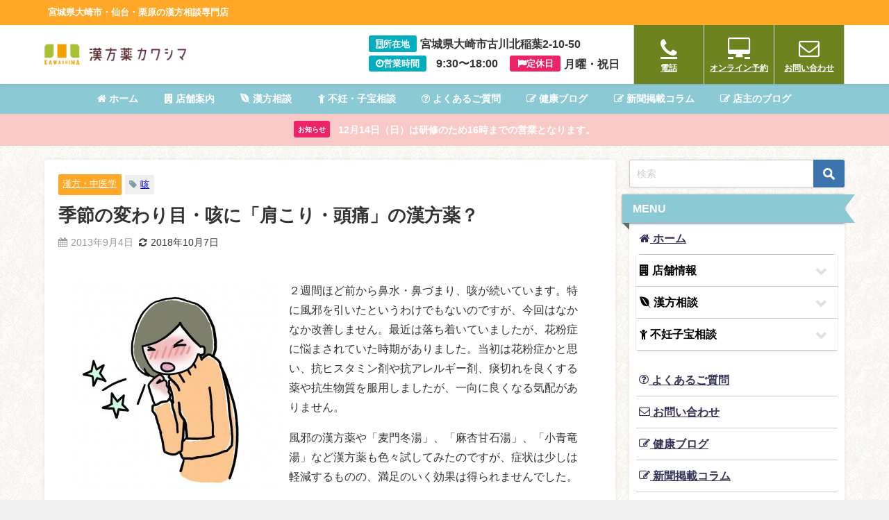

--- FILE ---
content_type: text/html; charset=UTF-8
request_url: https://kanpo-kawashima.com/blog/kanpou-contents/post-445/
body_size: 17028
content:
<!DOCTYPE html><html lang="ja"><head><meta charset="utf-8"><meta http-equiv="X-UA-Compatible" content="IE=edge"><meta name="viewport" content="width=device-width, initial-scale=1" /><link media="all" href="https://kanpo-kawashima.com/wp-content/cache/autoptimize/css/autoptimize_a17ecea197fd63ab61d49ef1a17e967f.css" rel="stylesheet" /><title>季節の変わり目・咳に「肩こり・頭痛」の漢方薬？ | 漢方薬カワシマ｜宮城県大崎市の漢方相談専門店</title><meta name="description" content="２週間ほど前から鼻水・鼻づまり、咳が続いています。特に風邪を引いたというわけでもないのですが、今回はなかなか改善しません。最近は落ち着いていましたが、花粉症に悩まされていた時期がありました。当初は花粉"><meta property="og:locale" content="ja_JP" /><meta property="og:title" content="季節の変わり目・咳に「肩こり・頭痛」の漢方薬？" /><meta property="og:description" content="２週間ほど前から鼻水・鼻づまり、咳が続いています。特に風邪を引いたというわけでもないのですが、今回はなかなか改善しません。最近は落ち着いていましたが、花粉症に悩まされていた時期がありました。当初は花粉" /><meta property="og:type" content="article" /><meta property="og:url" content="https://kanpo-kawashima.com/blog/kanpou-contents/post-445/" /><meta property="og:image" content="https://kanpo-kawashima.com/wp-content/uploads/2014/07/46-300x300.jpg" /><meta property="og:site_name" content="漢方薬カワシマ｜(有)カワシマ薬局" /><meta name="twitter:site" content="kanpo-kawashima" /><meta name="twitter:card" content="summary_large_image" /><meta name="twitter:title" content="季節の変わり目・咳に「肩こり・頭痛」の漢方薬？" /><meta name="twitter:url" content="https://kanpo-kawashima.com/blog/kanpou-contents/post-445/" /><meta name="twitter:description" content="２週間ほど前から鼻水・鼻づまり、咳が続いています。特に風邪を引いたというわけでもないのですが、今回はなかなか改善しません。最近は落ち着いていましたが、花粉症に悩まされていた時期がありました。当初は花粉" /><meta name="twitter:image" content="https://kanpo-kawashima.com/wp-content/uploads/2014/07/46-300x300.jpg" /><link rel="canonical" href="https://kanpo-kawashima.com/blog/kanpou-contents/post-445/"><link rel="shortcut icon" href=""> <!--[if IE]><link rel="shortcut icon" href=""> <![endif]--><link rel="apple-touch-icon" href="" /><link rel="manifest" href="/superpwa-manifest.json"><meta name="theme-color" content="#ffffff"><link rel='dns-prefetch' href='//cdnjs.cloudflare.com' /><link rel='dns-prefetch' href='//www.googletagmanager.com' /><link rel='dns-prefetch' href='//s.w.org' /><link rel="alternate" type="application/rss+xml" title="漢方薬カワシマ｜(有)カワシマ薬局 &raquo; フィード" href="https://kanpo-kawashima.com/feed/" /><link rel="alternate" type="application/rss+xml" title="漢方薬カワシマ｜(有)カワシマ薬局 &raquo; コメントフィード" href="https://kanpo-kawashima.com/comments/feed/" /><link rel="alternate" type="application/rss+xml" title="漢方薬カワシマ｜(有)カワシマ薬局 &raquo; 季節の変わり目・咳に「肩こり・頭痛」の漢方薬？ のコメントのフィード" href="https://kanpo-kawashima.com/blog/kanpou-contents/post-445/feed/" />  <script type="text/javascript" data-cfasync="false">var em_version         = '6.0.2';
	var em_track_user      = true;
	var em_no_track_reason = '';
	
	var disableStr = 'ga-disable-UA-42533651-2';

	/* Function to detect opted out users */
	function __gaTrackerIsOptedOut() {
		return document.cookie.indexOf(disableStr + '=true') > -1;
	}

	/* Disable tracking if the opt-out cookie exists. */
	if ( __gaTrackerIsOptedOut() ) {
		window[disableStr] = true;
	}

	/* Opt-out function */
	function __gaTrackerOptout() {
	  document.cookie = disableStr + '=true; expires=Thu, 31 Dec 2099 23:59:59 UTC; path=/';
	  window[disableStr] = true;
	}

	if ( 'undefined' === typeof gaOptout ) {
		function gaOptout() {
			__gaTrackerOptout();
		}
	}
	
	if ( em_track_user ) {
		(function(i,s,o,g,r,a,m){i['GoogleAnalyticsObject']=r;i[r]=i[r]||function(){
			(i[r].q=i[r].q||[]).push(arguments)},i[r].l=1*new Date();a=s.createElement(o),
			m=s.getElementsByTagName(o)[0];a.async=1;a.src=g;m.parentNode.insertBefore(a,m)
		})(window,document,'script','//www.google-analytics.com/analytics.js','__gaTracker');

window.ga = __gaTracker;		__gaTracker('create', 'UA-42533651-2', 'auto');
		__gaTracker('set', 'forceSSL', true);
		__gaTracker('send','pageview');
		__gaTracker( function() { window.ga = __gaTracker; } );
	} else {
		console.log( "" );
		(function() {
			/* https://developers.google.com/analytics/devguides/collection/analyticsjs/ */
			var noopfn = function() {
				return null;
			};
			var noopnullfn = function() {
				return null;
			};
			var Tracker = function() {
				return null;
			};
			var p = Tracker.prototype;
			p.get = noopfn;
			p.set = noopfn;
			p.send = noopfn;
			var __gaTracker = function() {
				var len = arguments.length;
				if ( len === 0 ) {
					return;
				}
				var f = arguments[len-1];
				if ( typeof f !== 'object' || f === null || typeof f.hitCallback !== 'function' ) {
					console.log( 'Not running function __gaTracker(' + arguments[0] + " ....) because you are not being tracked. " + em_no_track_reason );
					return;
				}
				try {
					f.hitCallback();
				} catch (ex) {

				}
			};
			__gaTracker.create = function() {
				return new Tracker();
			};
			__gaTracker.getByName = noopnullfn;
			__gaTracker.getAll = function() {
				return [];
			};
			__gaTracker.remove = noopfn;
			window['__gaTracker'] = __gaTracker;
			window.ga = __gaTracker;		})();
		}</script>   <script type='text/javascript'>var exactmetrics_frontend = {"js_events_tracking":"true","download_extensions":"zip,mp3,mpeg,pdf,docx,pptx,xlsx,rar","inbound_paths":"[{\"path\":\"\\\/go\\\/\",\"label\":\"affiliate\"},{\"path\":\"\\\/recommend\\\/\",\"label\":\"affiliate\"}]","home_url":"https:\/\/kanpo-kawashima.com","hash_tracking":"false"};</script> <script src='https://kanpo-kawashima.com/wp-includes/js/jquery/jquery.js?ver=1.12.4-wp&#038;theme=6.1.11'></script>  <script src='https://www.googletagmanager.com/gtag/js?id=UA-42533651-2' async></script> <script >window.dataLayer = window.dataLayer || [];function gtag(){dataLayer.push(arguments);}
gtag('set', 'linker', {"domains":["kanpo-kawashima.com"]} );
gtag("js", new Date());
gtag("set", "developer_id.dZTNiMT", true);
gtag("config", "UA-42533651-2", {"anonymize_ip":true});
gtag("config", "G-Y85415X0HR");</script> <link rel='https://api.w.org/' href='https://kanpo-kawashima.com/wp-json/' /><link rel="EditURI" type="application/rsd+xml" title="RSD" href="https://kanpo-kawashima.com/xmlrpc.php?rsd" /><link rel="wlwmanifest" type="application/wlwmanifest+xml" href="https://kanpo-kawashima.com/wp-includes/wlwmanifest.xml" /><meta name="generator" content="WordPress 5.4.18" /><link rel='shortlink' href='https://kanpo-kawashima.com/?p=445' /><link rel="alternate" type="application/json+oembed" href="https://kanpo-kawashima.com/wp-json/oembed/1.0/embed?url=https%3A%2F%2Fkanpo-kawashima.com%2Fblog%2Fkanpou-contents%2Fpost-445%2F" /><link rel="alternate" type="text/xml+oembed" href="https://kanpo-kawashima.com/wp-json/oembed/1.0/embed?url=https%3A%2F%2Fkanpo-kawashima.com%2Fblog%2Fkanpou-contents%2Fpost-445%2F&#038;format=xml" /><meta name="generator" content="Site Kit by Google 1.93.0" /><script type="application/ld+json" class="json-ld">[
    {
        "@context": "https://schema.org",
        "@type": "BlogPosting",
        "mainEntityOfPage": {
            "@type": "WebPage",
            "@id": "https://kanpo-kawashima.com/blog/kanpou-contents/post-445/"
        },
        "headline": "季節の変わり目・咳に「肩こり・頭痛」の漢方薬？",
        "image": [
            "https://kanpo-kawashima.com/wp-content/uploads/2018/04/cropped-siteicon.jpg",
            "https://kanpo-kawashima.com/wp-content/uploads/2018/04/cropped-siteicon-300x300.jpg",
            "https://kanpo-kawashima.com/wp-content/uploads/2018/04/cropped-siteicon-150x150.jpg"
        ],
        "description": "２週間ほど前から鼻水・鼻づまり、咳が続いています。特に風邪を引いたというわけでもないのですが、今回はなかなか改善しません。最近は落ち着いていましたが、花粉症に悩まされていた時期がありました。当初は花粉",
        "datePublished": "2013-09-04T12:05:26+09:00",
        "dateModified": "2018-10-07T14:18:07+09:00",
        "articleSection": [
            "漢方・中医学"
        ],
        "author": {
            "@type": "Person",
            "name": "川島 康正",
            "url": "https://kanpo-kawashima.com/author/koshokawashima/"
        },
        "publisher": {
            "@context": "http://schema.org",
            "@type": "Organization",
            "name": "漢方薬カワシマ｜(有)カワシマ薬局",
            "description": "宮城県大崎市・仙台・栗原の漢方相談専門店",
            "logo": {
                "@type": "ImageObject",
                "url": "https://kanpo-kawashima.com/wp-content/uploads/2018/10/logo_kawashima.png"
            }
        }
    }
]</script> <style>body{background-image:url('https://kanpo-kawashima.com/wp-content/uploads/2018/10/back.jpg');}</style><link rel="icon" href="https://kanpo-kawashima.com/wp-content/uploads/2018/04/cropped-cropped-siteicon-1-32x32.jpg" sizes="32x32" /><link rel="icon" href="https://kanpo-kawashima.com/wp-content/uploads/2018/04/cropped-cropped-siteicon-1-192x192.jpg" sizes="192x192" /><link rel="apple-touch-icon" href="https://kanpo-kawashima.com/wp-content/uploads/2018/04/cropped-cropped-siteicon-1-180x180.jpg" /><meta name="msapplication-TileImage" content="https://kanpo-kawashima.com/wp-content/uploads/2018/04/cropped-cropped-siteicon-1-270x270.jpg" /> <script src="https://apis.google.com/js/platform.js" async defer></script> <script async src="//pagead2.googlesyndication.com/pagead/js/adsbygoogle.js"></script> <script src="https://b.st-hatena.com/js/bookmark_button.js" charset="utf-8" async="async"></script> <script>window.___gcfg = {lang: 'ja'};
(function() {
var po = document.createElement('script'); po.type = 'text/javascript'; po.async = true;
po.src = 'https://apis.google.com/js/plusone.js';
var s = document.getElementsByTagName('script')[0]; s.parentNode.insertBefore(po, s);
})();</script> </head><body itemscope="itemscope" itemtype="http://schema.org/WebPage" style="background-image:url('https://kanpo-kawashima.com/wp-content/uploads/2018/10/back.jpg')"><div id="fb-root"></div> <script>(function(d, s, id) {
  var js, fjs = d.getElementsByTagName(s)[0];
  if (d.getElementById(id)) return;
  js = d.createElement(s); js.id = id;
  js.src = "https://connect.facebook.net/ja_JP/sdk.js#xfbml=1&version=v2.12&appId=";
  fjs.parentNode.insertBefore(js, fjs);
}(document, 'script', 'facebook-jssdk'));</script> <div id="container"><div id="header" class="clearfix"><div class="header-mobile"　 style="
 background: #fff;
"><p style="text-align: center;font-size: .8em;color: white;background:#ffa727;;font-weight: 700;"><i class="fa fa-clock-o before" aria-hidden="true"></i> 営業時間：9:30〜18:00  /  <i class="fa fa-flag before" aria-hidden="true"></i> 定休日：月曜・祝日</p></div><header class="header-wrap" role="banner" itemscope="itemscope" itemtype="http://schema.org/WPHeader"><div class="header_small_menu clearfix"><div class="header_small_content"><div id="description">宮城県大崎市・仙台・栗原の漢方相談専門店</div><nav class="header_small_menu_right" role="navigation" itemscope="itemscope" itemtype="http://scheme.org/SiteNavigationElement"></nav></div></div><div class="header-logo clearfix"><div class="drawer-nav-btn-wrap"><span class="drawer-nav-btn"><span></span></span></div><div id="logo"> <a href="https://kanpo-kawashima.com/"> <img src="https://kanpo-kawashima.com/wp-content/uploads/2018/10/logo_kawashima.png" alt="漢方薬カワシマ｜(有)カワシマ薬局"> </a></div><div class="header1" style="
 margin-bottom: auto;
 margin-top: auto;
 margin-right:20px;
"><span class="badge blue" style="background-color:#00aebd;"　><i class="fa fa-building-o before" aria-hidden="true"><span>fa-building-o</span></i>所在地</span><strong>宮城県大崎市古川北稲葉2-10-50</strong><br><span class="badge  green" style="margin-top: auto;margin-bottom: auto;margin-right: initial; background-color:#00aebd"><i class="fa fa-clock-o before" aria-hidden="true";"><span>fa-clock-o</span></i>営業時間</span><span style="margin-top: auto;margin-bottom: auto;margin-left: 10px;"><strong> 9:30〜18:00</strong>   </span><span class="badge  red" style="
 background-color: #ec2365;
"><i class="fa fa-flag before" aria-hidden="true"><span>fa-flag</span></i>定休日</span><strong>月曜・祝日</strong></div><div class="nav_in_btn"><ul><li class="nav_in_btn_list_1"><a href="tel:0229231262" target="_blank" ><i class="fa fa-phone"></i><span>電話</span></a></li><li class="nav_in_btn_list_2"><a href="https://kanpo-kawashima.com/reserve/" target="_blank" ><i class="fa fa-desktop"></i><span>オンライン予約</span></a></li><li class="nav_in_btn_list_3"><a href="https://kanpo-kawashima.com/contact/"  ><i class="fa fa-envelope-o"></i><span>お問い合わせ</span></a></li></ul></div></div></header><nav id="scrollnav" class="inline-nospace" role="navigation" itemscope="itemscope" itemtype="http://scheme.org/SiteNavigationElement"><div class="menu-%e3%83%a1%e3%83%8b%e3%83%a5%e3%83%bc%e3%83%98%e3%83%83%e3%83%80%e3%83%bc-container"><ul id="scroll-menu"><li id="menu-item-103" class="menu-item menu-item-type-custom menu-item-object-custom menu-item-home menu-item-103"><a href="https://kanpo-kawashima.com"><i class="fa fa-home"></i> ホーム</a></li><li id="menu-item-125" class="menu-item menu-item-type-post_type menu-item-object-page menu-item-has-children menu-item-125"><a href="https://kanpo-kawashima.com/pharmacy/"><i class="fa fa-building"></i> 店舗案内</a><ul class="sub-menu"><li id="menu-item-127" class="menu-item menu-item-type-post_type menu-item-object-page menu-item-127"><a href="https://kanpo-kawashima.com/pharmacy/counseling/">相談方法</a></li><li id="menu-item-951" class="menu-item menu-item-type-post_type menu-item-object-page menu-item-has-children menu-item-951"><a href="https://kanpo-kawashima.com/product/">取扱商品</a><ul class="sub-menu"><li id="menu-item-952" class="menu-item menu-item-type-post_type menu-item-object-page menu-item-952"><a href="https://kanpo-kawashima.com/product/iskra/">イスクラ産業</a></li><li id="menu-item-2253" class="menu-item menu-item-type-post_type menu-item-object-page menu-item-2253"><a href="https://kanpo-kawashima.com/product/jps/">JPS製薬</a></li></ul></li></ul></li><li id="menu-item-122" class="menu-item menu-item-type-post_type menu-item-object-page menu-item-has-children menu-item-122"><a href="https://kanpo-kawashima.com/kanpo/"><i class="fa fa-envira"></i> 漢方相談</a><ul class="sub-menu"><li id="menu-item-2029" class="menu-item menu-item-type-post_type menu-item-object-page menu-item-2029"><a href="https://kanpo-kawashima.com/kanpo/skincare/">皮膚トラブル</a></li><li id="menu-item-124" class="menu-item menu-item-type-post_type menu-item-object-page menu-item-124"><a href="https://kanpo-kawashima.com/kanpo/diet/">ダイエット</a></li><li id="menu-item-763" class="menu-item menu-item-type-post_type menu-item-object-page menu-item-763"><a href="https://kanpo-kawashima.com/kanpo/kounennki/">更年期障害</a></li></ul></li><li id="menu-item-106" class="menu-item menu-item-type-post_type menu-item-object-page menu-item-has-children menu-item-106"><a href="https://kanpo-kawashima.com/kodakara-soudan/"><i class="fa fa-child"></i> 不妊・子宝相談</a><ul class="sub-menu"><li id="menu-item-107" class="menu-item menu-item-type-post_type menu-item-object-page menu-item-has-children menu-item-107"><a href="https://kanpo-kawashima.com/kodakara-soudan/huninn/">不妊の原因</a><ul class="sub-menu"><li id="menu-item-108" class="menu-item menu-item-type-post_type menu-item-object-page menu-item-108"><a href="https://kanpo-kawashima.com/kodakara-soudan/huninn/case-1/">卵管障害</a></li><li id="menu-item-109" class="menu-item menu-item-type-post_type menu-item-object-page menu-item-109"><a href="https://kanpo-kawashima.com/kodakara-soudan/huninn/case-2/">排卵障害</a></li><li id="menu-item-110" class="menu-item menu-item-type-post_type menu-item-object-page menu-item-110"><a href="https://kanpo-kawashima.com/kodakara-soudan/huninn/case-3/">着床障害</a></li><li id="menu-item-111" class="menu-item menu-item-type-post_type menu-item-object-page menu-item-111"><a href="https://kanpo-kawashima.com/kodakara-soudan/huninn/case-4/">黄体機能不全</a></li><li id="menu-item-112" class="menu-item menu-item-type-post_type menu-item-object-page menu-item-112"><a href="https://kanpo-kawashima.com/kodakara-soudan/huninn/case-5/">子宮内膜症</a></li><li id="menu-item-113" class="menu-item menu-item-type-post_type menu-item-object-page menu-item-113"><a href="https://kanpo-kawashima.com/kodakara-soudan/huninn/case-6/">高プロラクチン血症</a></li><li id="menu-item-114" class="menu-item menu-item-type-post_type menu-item-object-page menu-item-114"><a href="https://kanpo-kawashima.com/kodakara-soudan/huninn/case-7/">機能性不妊</a></li><li id="menu-item-115" class="menu-item menu-item-type-post_type menu-item-object-page menu-item-115"><a href="https://kanpo-kawashima.com/kodakara-soudan/huninn/case-8/">性感染症</a></li><li id="menu-item-116" class="menu-item menu-item-type-post_type menu-item-object-page menu-item-116"><a href="https://kanpo-kawashima.com/kodakara-soudan/huninn/case-9/">抗精子抗体</a></li><li id="menu-item-117" class="menu-item menu-item-type-post_type menu-item-object-page menu-item-117"><a href="https://kanpo-kawashima.com/kodakara-soudan/huninn/case-10/">乏精子症</a></li><li id="menu-item-118" class="menu-item menu-item-type-post_type menu-item-object-page menu-item-118"><a href="https://kanpo-kawashima.com/kodakara-soudan/huninn/case-11/">精子無力症</a></li></ul></li><li id="menu-item-119" class="menu-item menu-item-type-post_type menu-item-object-page menu-item-119"><a href="https://kanpo-kawashima.com/kodakara-soudan/info-1/">妊娠しやすい体づくり</a></li><li id="menu-item-120" class="menu-item menu-item-type-post_type menu-item-object-page menu-item-120"><a href="https://kanpo-kawashima.com/kodakara-soudan/info-2/">卵子の老化対策</a></li><li id="menu-item-121" class="menu-item menu-item-type-post_type menu-item-object-page menu-item-121"><a href="https://kanpo-kawashima.com/kodakara-soudan/info-3/">健康を害するさまざまな毒素</a></li><li id="menu-item-525" class="menu-item menu-item-type-post_type menu-item-object-page menu-item-525"><a href="https://kanpo-kawashima.com/kodakara-soudan/drug/">婦人科でよく処方される薬</a></li><li id="menu-item-604" class="menu-item menu-item-type-post_type menu-item-object-page menu-item-604"><a href="https://kanpo-kawashima.com/kodakara-soudan/kisotaion/">不妊と基礎体温表</a></li></ul></li><li id="menu-item-1653" class="menu-item menu-item-type-post_type menu-item-object-page menu-item-1653"><a href="https://kanpo-kawashima.com/question/"><i class="fa fa-question-circle-o"></i> よくあるご質問</a></li><li id="menu-item-136" class="menu-item menu-item-type-taxonomy menu-item-object-category current-post-ancestor menu-item-136"><a href="https://kanpo-kawashima.com/category/blog/"><i class="fa fa-pencil-square-o"></i> 健康ブログ</a></li><li id="menu-item-137" class="menu-item menu-item-type-taxonomy menu-item-object-category menu-item-137"><a href="https://kanpo-kawashima.com/category/blog/column/"><i class="fa fa-pencil-square-o"></i> 新聞掲載コラム</a></li><li id="menu-item-1969" class="menu-item menu-item-type-taxonomy menu-item-object-category menu-item-1969"><a href="https://kanpo-kawashima.com/category/blog2/"><i class="fa fa-pencil-square-o"></i> 店主のブログ</a></li></ul></div></nav><div id="nav_fixed"><div class="header-logo clearfix"><div class="drawer-nav-btn-wrap"><span class="drawer-nav-btn"><span></span></span></div><div class="logo clearfix"> <a href="https://kanpo-kawashima.com/"> <img src="https://kanpo-kawashima.com/wp-content/uploads/2018/10/logo_kawashima.png" alt="漢方薬カワシマ｜(有)カワシマ薬局" width="250" height="60"> </a></div><nav id="nav" role="navigation" itemscope="itemscope" itemtype="http://scheme.org/SiteNavigationElement"><div class="menu-%e3%83%a1%e3%83%8b%e3%83%a5%e3%83%bc%e3%83%98%e3%83%83%e3%83%80%e3%83%bc-container"><ul id="fixnavul" class="menu"><li class="menu-item menu-item-type-custom menu-item-object-custom menu-item-home menu-item-103"><a href="https://kanpo-kawashima.com"><i class="fa fa-home"></i> ホーム</a></li><li class="menu-item menu-item-type-post_type menu-item-object-page menu-item-has-children menu-item-125"><a href="https://kanpo-kawashima.com/pharmacy/"><i class="fa fa-building"></i> 店舗案内</a><ul class="sub-menu"><li class="menu-item menu-item-type-post_type menu-item-object-page menu-item-127"><a href="https://kanpo-kawashima.com/pharmacy/counseling/">相談方法</a></li><li class="menu-item menu-item-type-post_type menu-item-object-page menu-item-has-children menu-item-951"><a href="https://kanpo-kawashima.com/product/">取扱商品</a><ul class="sub-menu"><li class="menu-item menu-item-type-post_type menu-item-object-page menu-item-952"><a href="https://kanpo-kawashima.com/product/iskra/">イスクラ産業</a></li><li class="menu-item menu-item-type-post_type menu-item-object-page menu-item-2253"><a href="https://kanpo-kawashima.com/product/jps/">JPS製薬</a></li></ul></li></ul></li><li class="menu-item menu-item-type-post_type menu-item-object-page menu-item-has-children menu-item-122"><a href="https://kanpo-kawashima.com/kanpo/"><i class="fa fa-envira"></i> 漢方相談</a><ul class="sub-menu"><li class="menu-item menu-item-type-post_type menu-item-object-page menu-item-2029"><a href="https://kanpo-kawashima.com/kanpo/skincare/">皮膚トラブル</a></li><li class="menu-item menu-item-type-post_type menu-item-object-page menu-item-124"><a href="https://kanpo-kawashima.com/kanpo/diet/">ダイエット</a></li><li class="menu-item menu-item-type-post_type menu-item-object-page menu-item-763"><a href="https://kanpo-kawashima.com/kanpo/kounennki/">更年期障害</a></li></ul></li><li class="menu-item menu-item-type-post_type menu-item-object-page menu-item-has-children menu-item-106"><a href="https://kanpo-kawashima.com/kodakara-soudan/"><i class="fa fa-child"></i> 不妊・子宝相談</a><ul class="sub-menu"><li class="menu-item menu-item-type-post_type menu-item-object-page menu-item-has-children menu-item-107"><a href="https://kanpo-kawashima.com/kodakara-soudan/huninn/">不妊の原因</a><ul class="sub-menu"><li class="menu-item menu-item-type-post_type menu-item-object-page menu-item-108"><a href="https://kanpo-kawashima.com/kodakara-soudan/huninn/case-1/">卵管障害</a></li><li class="menu-item menu-item-type-post_type menu-item-object-page menu-item-109"><a href="https://kanpo-kawashima.com/kodakara-soudan/huninn/case-2/">排卵障害</a></li><li class="menu-item menu-item-type-post_type menu-item-object-page menu-item-110"><a href="https://kanpo-kawashima.com/kodakara-soudan/huninn/case-3/">着床障害</a></li><li class="menu-item menu-item-type-post_type menu-item-object-page menu-item-111"><a href="https://kanpo-kawashima.com/kodakara-soudan/huninn/case-4/">黄体機能不全</a></li><li class="menu-item menu-item-type-post_type menu-item-object-page menu-item-112"><a href="https://kanpo-kawashima.com/kodakara-soudan/huninn/case-5/">子宮内膜症</a></li><li class="menu-item menu-item-type-post_type menu-item-object-page menu-item-113"><a href="https://kanpo-kawashima.com/kodakara-soudan/huninn/case-6/">高プロラクチン血症</a></li><li class="menu-item menu-item-type-post_type menu-item-object-page menu-item-114"><a href="https://kanpo-kawashima.com/kodakara-soudan/huninn/case-7/">機能性不妊</a></li><li class="menu-item menu-item-type-post_type menu-item-object-page menu-item-115"><a href="https://kanpo-kawashima.com/kodakara-soudan/huninn/case-8/">性感染症</a></li><li class="menu-item menu-item-type-post_type menu-item-object-page menu-item-116"><a href="https://kanpo-kawashima.com/kodakara-soudan/huninn/case-9/">抗精子抗体</a></li><li class="menu-item menu-item-type-post_type menu-item-object-page menu-item-117"><a href="https://kanpo-kawashima.com/kodakara-soudan/huninn/case-10/">乏精子症</a></li><li class="menu-item menu-item-type-post_type menu-item-object-page menu-item-118"><a href="https://kanpo-kawashima.com/kodakara-soudan/huninn/case-11/">精子無力症</a></li></ul></li><li class="menu-item menu-item-type-post_type menu-item-object-page menu-item-119"><a href="https://kanpo-kawashima.com/kodakara-soudan/info-1/">妊娠しやすい体づくり</a></li><li class="menu-item menu-item-type-post_type menu-item-object-page menu-item-120"><a href="https://kanpo-kawashima.com/kodakara-soudan/info-2/">卵子の老化対策</a></li><li class="menu-item menu-item-type-post_type menu-item-object-page menu-item-121"><a href="https://kanpo-kawashima.com/kodakara-soudan/info-3/">健康を害するさまざまな毒素</a></li><li class="menu-item menu-item-type-post_type menu-item-object-page menu-item-525"><a href="https://kanpo-kawashima.com/kodakara-soudan/drug/">婦人科でよく処方される薬</a></li><li class="menu-item menu-item-type-post_type menu-item-object-page menu-item-604"><a href="https://kanpo-kawashima.com/kodakara-soudan/kisotaion/">不妊と基礎体温表</a></li></ul></li><li class="menu-item menu-item-type-post_type menu-item-object-page menu-item-1653"><a href="https://kanpo-kawashima.com/question/"><i class="fa fa-question-circle-o"></i> よくあるご質問</a></li><li class="menu-item menu-item-type-taxonomy menu-item-object-category current-post-ancestor menu-item-136"><a href="https://kanpo-kawashima.com/category/blog/"><i class="fa fa-pencil-square-o"></i> 健康ブログ</a></li><li class="menu-item menu-item-type-taxonomy menu-item-object-category menu-item-137"><a href="https://kanpo-kawashima.com/category/blog/column/"><i class="fa fa-pencil-square-o"></i> 新聞掲載コラム</a></li><li class="menu-item menu-item-type-taxonomy menu-item-object-category menu-item-1969"><a href="https://kanpo-kawashima.com/category/blog2/"><i class="fa fa-pencil-square-o"></i> 店主のブログ</a></li></ul></div></nav></div></div><nav id="onlynav" class="onlynav" role="navigation" itemscope="itemscope" itemtype="http://scheme.org/SiteNavigationElement"><div class="menu-%e3%83%a1%e3%83%8b%e3%83%a5%e3%83%bc%e3%83%98%e3%83%83%e3%83%80%e3%83%bc-container"><ul id="onlynavul" class="menu"><li class="menu-item menu-item-type-custom menu-item-object-custom menu-item-home menu-item-103"><a href="https://kanpo-kawashima.com"><i class="fa fa-home"></i> ホーム</a></li><li class="menu-item menu-item-type-post_type menu-item-object-page menu-item-has-children menu-item-125"><a href="https://kanpo-kawashima.com/pharmacy/"><i class="fa fa-building"></i> 店舗案内</a><ul class="sub-menu"><li class="menu-item menu-item-type-post_type menu-item-object-page menu-item-127"><a href="https://kanpo-kawashima.com/pharmacy/counseling/">相談方法</a></li><li class="menu-item menu-item-type-post_type menu-item-object-page menu-item-has-children menu-item-951"><a href="https://kanpo-kawashima.com/product/">取扱商品</a><ul class="sub-menu"><li class="menu-item menu-item-type-post_type menu-item-object-page menu-item-952"><a href="https://kanpo-kawashima.com/product/iskra/">イスクラ産業</a></li><li class="menu-item menu-item-type-post_type menu-item-object-page menu-item-2253"><a href="https://kanpo-kawashima.com/product/jps/">JPS製薬</a></li></ul></li></ul></li><li class="menu-item menu-item-type-post_type menu-item-object-page menu-item-has-children menu-item-122"><a href="https://kanpo-kawashima.com/kanpo/"><i class="fa fa-envira"></i> 漢方相談</a><ul class="sub-menu"><li class="menu-item menu-item-type-post_type menu-item-object-page menu-item-2029"><a href="https://kanpo-kawashima.com/kanpo/skincare/">皮膚トラブル</a></li><li class="menu-item menu-item-type-post_type menu-item-object-page menu-item-124"><a href="https://kanpo-kawashima.com/kanpo/diet/">ダイエット</a></li><li class="menu-item menu-item-type-post_type menu-item-object-page menu-item-763"><a href="https://kanpo-kawashima.com/kanpo/kounennki/">更年期障害</a></li></ul></li><li class="menu-item menu-item-type-post_type menu-item-object-page menu-item-has-children menu-item-106"><a href="https://kanpo-kawashima.com/kodakara-soudan/"><i class="fa fa-child"></i> 不妊・子宝相談</a><ul class="sub-menu"><li class="menu-item menu-item-type-post_type menu-item-object-page menu-item-has-children menu-item-107"><a href="https://kanpo-kawashima.com/kodakara-soudan/huninn/">不妊の原因</a><ul class="sub-menu"><li class="menu-item menu-item-type-post_type menu-item-object-page menu-item-108"><a href="https://kanpo-kawashima.com/kodakara-soudan/huninn/case-1/">卵管障害</a></li><li class="menu-item menu-item-type-post_type menu-item-object-page menu-item-109"><a href="https://kanpo-kawashima.com/kodakara-soudan/huninn/case-2/">排卵障害</a></li><li class="menu-item menu-item-type-post_type menu-item-object-page menu-item-110"><a href="https://kanpo-kawashima.com/kodakara-soudan/huninn/case-3/">着床障害</a></li><li class="menu-item menu-item-type-post_type menu-item-object-page menu-item-111"><a href="https://kanpo-kawashima.com/kodakara-soudan/huninn/case-4/">黄体機能不全</a></li><li class="menu-item menu-item-type-post_type menu-item-object-page menu-item-112"><a href="https://kanpo-kawashima.com/kodakara-soudan/huninn/case-5/">子宮内膜症</a></li><li class="menu-item menu-item-type-post_type menu-item-object-page menu-item-113"><a href="https://kanpo-kawashima.com/kodakara-soudan/huninn/case-6/">高プロラクチン血症</a></li><li class="menu-item menu-item-type-post_type menu-item-object-page menu-item-114"><a href="https://kanpo-kawashima.com/kodakara-soudan/huninn/case-7/">機能性不妊</a></li><li class="menu-item menu-item-type-post_type menu-item-object-page menu-item-115"><a href="https://kanpo-kawashima.com/kodakara-soudan/huninn/case-8/">性感染症</a></li><li class="menu-item menu-item-type-post_type menu-item-object-page menu-item-116"><a href="https://kanpo-kawashima.com/kodakara-soudan/huninn/case-9/">抗精子抗体</a></li><li class="menu-item menu-item-type-post_type menu-item-object-page menu-item-117"><a href="https://kanpo-kawashima.com/kodakara-soudan/huninn/case-10/">乏精子症</a></li><li class="menu-item menu-item-type-post_type menu-item-object-page menu-item-118"><a href="https://kanpo-kawashima.com/kodakara-soudan/huninn/case-11/">精子無力症</a></li></ul></li><li class="menu-item menu-item-type-post_type menu-item-object-page menu-item-119"><a href="https://kanpo-kawashima.com/kodakara-soudan/info-1/">妊娠しやすい体づくり</a></li><li class="menu-item menu-item-type-post_type menu-item-object-page menu-item-120"><a href="https://kanpo-kawashima.com/kodakara-soudan/info-2/">卵子の老化対策</a></li><li class="menu-item menu-item-type-post_type menu-item-object-page menu-item-121"><a href="https://kanpo-kawashima.com/kodakara-soudan/info-3/">健康を害するさまざまな毒素</a></li><li class="menu-item menu-item-type-post_type menu-item-object-page menu-item-525"><a href="https://kanpo-kawashima.com/kodakara-soudan/drug/">婦人科でよく処方される薬</a></li><li class="menu-item menu-item-type-post_type menu-item-object-page menu-item-604"><a href="https://kanpo-kawashima.com/kodakara-soudan/kisotaion/">不妊と基礎体温表</a></li></ul></li><li class="menu-item menu-item-type-post_type menu-item-object-page menu-item-1653"><a href="https://kanpo-kawashima.com/question/"><i class="fa fa-question-circle-o"></i> よくあるご質問</a></li><li class="menu-item menu-item-type-taxonomy menu-item-object-category current-post-ancestor menu-item-136"><a href="https://kanpo-kawashima.com/category/blog/"><i class="fa fa-pencil-square-o"></i> 健康ブログ</a></li><li class="menu-item menu-item-type-taxonomy menu-item-object-category menu-item-137"><a href="https://kanpo-kawashima.com/category/blog/column/"><i class="fa fa-pencil-square-o"></i> 新聞掲載コラム</a></li><li class="menu-item menu-item-type-taxonomy menu-item-object-category menu-item-1969"><a href="https://kanpo-kawashima.com/category/blog2/"><i class="fa fa-pencil-square-o"></i> 店主のブログ</a></li></ul></div></nav></div><div class="d_sp"></div><div class="header_message clearfix" style="background:#f9c9c8;"><div class="header_message_wrap"><div class="header_message_text" style="color: #ffffff"> <span class="header_message_badge" style="background: #ec2365;color:#ffffff;">お知らせ</span> 12月14日（日）は研修のため16時までの営業となります。</div></div></div><div id="main-wrap"><main id="single-main"  style="margin-right:-330px;padding-right:330px;" role="main"><div id="content_area" class="fadeIn animated"><article id="post-445" class="post-445 post type-post status-publish format-standard hentry category-kanpou-contents tag-55" ><header><div class="post-meta clearfix"><div class="cat-tag"><div class="single-post-category" style="background:#ffa727"><a href="https://kanpo-kawashima.com/category/blog/kanpou-contents/" rel="category tag">漢方・中医学</a></div><div class="tag"><a href="https://kanpo-kawashima.com/tag/%e5%92%b3/" rel="tag">咳</a></div></div><h1 class="single-post-title entry-title">季節の変わり目・咳に「肩こり・頭痛」の漢方薬？</h1><div class="post-meta-bottom"> <time class="single-post-date published updated" datetime="2013-09-04"><i class="fa fa-calendar" aria-hidden="true"></i>2013年9月4日</time> <time class="single-post-date modified" datetime="2018-10-07"><i class="fa fa-refresh" aria-hidden="true"></i>2018年10月7日</time></div></div></header><section class="single-post-main"><div class="content"><p><img src="https://kanpo-kawashima.com/wp-content/uploads/2014/07/46-300x300.jpg" alt="46" width="300" height="300" class="alignleft size-medium wp-image-446" srcset="https://kanpo-kawashima.com/wp-content/uploads/2014/07/46-300x300.jpg 300w, https://kanpo-kawashima.com/wp-content/uploads/2014/07/46-768x768.jpg 768w, https://kanpo-kawashima.com/wp-content/uploads/2014/07/46-125x125.jpg 125w, https://kanpo-kawashima.com/wp-content/uploads/2014/07/46-160x160.jpg 160w, https://kanpo-kawashima.com/wp-content/uploads/2014/07/46-150x150.jpg 150w, https://kanpo-kawashima.com/wp-content/uploads/2014/07/46.jpg 965w" sizes="(max-width: 300px) 100vw, 300px" />２週間ほど前から鼻水・鼻づまり、咳が続いています。特に風邪を引いたというわけでもないのですが、今回はなかなか改善しません。最近は落ち着いていましたが、花粉症に悩まされていた時期がありました。当初は花粉症かと思い、抗ヒスタミン剤や抗アレルギー剤、痰切れを良くする薬や抗生物質を服用しましたが、一向に良くなる気配がありません。</p><p>風邪の漢方薬や「麦門冬湯」、「麻杏甘石湯」、「小青竜湯」など漢方薬も色々試してみたのですが、症状は少しは軽減するものの、満足のいく効果は得られませんでした。</p><p>ボクの症状は</p><ul><li>空咳</li><li>たまに痰が絡む</li><li>くしゃみ・鼻水・鼻づまり（透明だったり黄色っぽい）</li></ul><p>漢方・中医学的には身体に熱がこもっていると、余計な水分を飛ばしてしまうため、痰は粘稠になり、色もだんだん黄色・緑・茶色とだんだん濃くなってきます。比較的痰も粘稠、色も黄色っぽいことがあったので、どちらかというと清熱（身体の熱を冷ます）の薬を多く飲んでいましたが、あまり効きません。</p><p>色々悩んでいる時にふと気付きました。お酒、特に大好きな焼酎を飲むと咳がピタっと止まるんです（笑）</p><h2> そこで思ったのが「血管運動性鼻炎」。</h2><p>寒暖の差で自律神経がおかしくなってしまい、アレルギー様の症状が出てくるものです。年中、関係なく気温の関係で花粉症のような症状が出ると思っていただければ分かりやすいかと。</p><p>ただ、この場合は免疫は関与しないため、炎症はないとされています。（あまりに咳がひどいときなどは、粘膜が荒れてしまい炎症が起こることがあるので要注意ですが）</p><p>鼻炎と言いますが、同じ粘膜ですので、喉や気管支、消化器系にも同じような花粉症のようなアレルギー様の症状が出て来ることがあります。</p><p>「酒は百薬の長」と言いますが…実際に症状は劇的に改善されました。おそらく、改善されたのは「アルコールの血管拡張作用」。</p><ul><li>不規則な生活</li><li>日頃の運動不足</li><li>現代社会の快適なエアコン環境</li><li>それとちょっとした異常気象</li></ul><p>これらが組み合わさってこの症状を引き起こしたのでしょう。</p><p>根治としては、寒暖の差にも負けない自律神経の切り替えの訓練。ただ、これには時間がかかります。とはいえ症状だけは早くおさめたい…</p><p><strong>そこで血流改善の漢方薬「冠元顆粒」２包と、引経薬として「五涼華」１包を合わせて試してみました。すると劇的に改善。まさに速攻の漢方です。</strong></p><p><strong>「五涼華」</strong>は「五味消毒飲」をもとに開発された健康食品。「五味消毒飲」は抗菌・抗ウイルス作用の生薬を中心に配合され、皮膚病の赤い湿疹や痒みを始め、あらゆる感染症に用いられる処方です。配合される生薬の特徴に、他の生薬の効果を皮膚の表面や身体の上部で働かせる作用（引経作用）があるため、今回は喉や鼻の血流を特に改善させたかったので合わせてみました。</p><p>ボクの場合は漢方に頼ってますが、日常生活の改善でこの症状はかなり軽減されます。血流というとやはり、足を使った有酸素運動。いつもより少し早く起きて30分運動するだけでも、血流はかなり改善されます。</p><p>仕事中、お酒を飲むワケにはいかないので、この組み合わせ本当に助かってます。</p><p>「生活改善しなさい！」ってツッコミ入れられそうですが…</p></div><div class="bottom_ad clearfix"></div><div class="share-button sns small" > <a class='facebook' href='http://www.facebook.com/share.php?u=https%3A%2F%2Fkanpo-kawashima.com%2Fblog%2Fkanpou-contents%2Fpost-445%2F&title=%E5%AD%A3%E7%AF%80%E3%81%AE%E5%A4%89%E3%82%8F%E3%82%8A%E7%9B%AE%E3%83%BB%E5%92%B3%E3%81%AB%E3%80%8C%E8%82%A9%E3%81%93%E3%82%8A%E3%83%BB%E9%A0%AD%E7%97%9B%E3%80%8D%E3%81%AE%E6%BC%A2%E6%96%B9%E8%96%AC%EF%BC%9F+-+%E6%BC%A2%E6%96%B9%E8%96%AC%E3%82%AB%E3%83%AF%E3%82%B7%E3%83%9E%EF%BD%9C%28%E6%9C%89%29%E3%82%AB%E3%83%AF%E3%82%B7%E3%83%9E%E8%96%AC%E5%B1%80' target='_blank' rel='noopener noreferrer'><i class="fa fa-facebook"></i><span class='sns_name'>Facebook</span></a><a class='twitter' href='https://twitter.com/intent/post?url=https%3A%2F%2Fkanpo-kawashima.com%2Fblog%2Fkanpou-contents%2Fpost-445%2F&text=%E5%AD%A3%E7%AF%80%E3%81%AE%E5%A4%89%E3%82%8F%E3%82%8A%E7%9B%AE%E3%83%BB%E5%92%B3%E3%81%AB%E3%80%8C%E8%82%A9%E3%81%93%E3%82%8A%E3%83%BB%E9%A0%AD%E7%97%9B%E3%80%8D%E3%81%AE%E6%BC%A2%E6%96%B9%E8%96%AC%EF%BC%9F+-+%E6%BC%A2%E6%96%B9%E8%96%AC%E3%82%AB%E3%83%AF%E3%82%B7%E3%83%9E%EF%BD%9C%28%E6%9C%89%29%E3%82%AB%E3%83%AF%E3%82%B7%E3%83%9E%E8%96%AC%E5%B1%80&tw_p=tweetbutton' target='_blank' rel='noopener noreferrer'><svg width="1200" height="1227" viewBox="0 0 1200 1227" fill="currentColor" xmlns="http://www.w3.org/2000/svg"> <path d="M714.163 519.284L1160.89 0H1055.03L667.137 450.887L357.328 0H0L468.492 681.821L0 1226.37H105.866L515.491 750.218L842.672 1226.37H1200L714.137 519.284H714.163ZM569.165 687.828L521.697 619.934L144.011 79.6944H306.615L611.412 515.685L658.88 583.579L1055.08 1150.3H892.476L569.165 687.854V687.828Z"/> </svg><span class='sns_name'>post</span></a><a class='hatebu' href='https://b.hatena.ne.jp/add?mode=confirm&url=https%3A%2F%2Fkanpo-kawashima.com%2Fblog%2Fkanpou-contents%2Fpost-445%2F&title=%E5%AD%A3%E7%AF%80%E3%81%AE%E5%A4%89%E3%82%8F%E3%82%8A%E7%9B%AE%E3%83%BB%E5%92%B3%E3%81%AB%E3%80%8C%E8%82%A9%E3%81%93%E3%82%8A%E3%83%BB%E9%A0%AD%E7%97%9B%E3%80%8D%E3%81%AE%E6%BC%A2%E6%96%B9%E8%96%AC%EF%BC%9F+-+%E6%BC%A2%E6%96%B9%E8%96%AC%E3%82%AB%E3%83%AF%E3%82%B7%E3%83%9E%EF%BD%9C%28%E6%9C%89%29%E3%82%AB%E3%83%AF%E3%82%B7%E3%83%9E%E8%96%AC%E5%B1%80' target='_blank' rel='noopener noreferrer'><span class='sns_name'>はてブ</span></a><a class='line' href='https://line.me/R/msg/text/?%E5%AD%A3%E7%AF%80%E3%81%AE%E5%A4%89%E3%82%8F%E3%82%8A%E7%9B%AE%E3%83%BB%E5%92%B3%E3%81%AB%E3%80%8C%E8%82%A9%E3%81%93%E3%82%8A%E3%83%BB%E9%A0%AD%E7%97%9B%E3%80%8D%E3%81%AE%E6%BC%A2%E6%96%B9%E8%96%AC%EF%BC%9F+-+%E6%BC%A2%E6%96%B9%E8%96%AC%E3%82%AB%E3%83%AF%E3%82%B7%E3%83%9E%EF%BD%9C%28%E6%9C%89%29%E3%82%AB%E3%83%AF%E3%82%B7%E3%83%9E%E8%96%AC%E5%B1%80%0Ahttps%3A%2F%2Fkanpo-kawashima.com%2Fblog%2Fkanpou-contents%2Fpost-445%2F' target='_blank' rel='noopener noreferrer'><span class="text">LINE</span></a><a class='pocket' href='https://getpocket.com/edit?url=https%3A%2F%2Fkanpo-kawashima.com%2Fblog%2Fkanpou-contents%2Fpost-445%2F&title=%E5%AD%A3%E7%AF%80%E3%81%AE%E5%A4%89%E3%82%8F%E3%82%8A%E7%9B%AE%E3%83%BB%E5%92%B3%E3%81%AB%E3%80%8C%E8%82%A9%E3%81%93%E3%82%8A%E3%83%BB%E9%A0%AD%E7%97%9B%E3%80%8D%E3%81%AE%E6%BC%A2%E6%96%B9%E8%96%AC%EF%BC%9F+-+%E6%BC%A2%E6%96%B9%E8%96%AC%E3%82%AB%E3%83%AF%E3%82%B7%E3%83%9E%EF%BD%9C%28%E6%9C%89%29%E3%82%AB%E3%83%AF%E3%82%B7%E3%83%9E%E8%96%AC%E5%B1%80' target='_blank' rel='noopener noreferrer'><i class="fa fa-get-pocket" aria-hidden="true"></i><span class='sns_name'>Pocket</span></a><a class='feedly' href='https://feedly.com/i/subscription/feed%2Fhttps%3A%2F%2Fkanpo-kawashima.com%2Fblog%2Fkanpou-contents%2Fpost-445%2F%2Ffeed' target='_blank' rel='noopener noreferrer'><i class="fa fa-rss" aria-hidden="true"></i><span class='sns_name'>Feedly</span></a></div><div class="post_footer_author_title">この記事を書いた人</div><div class="post_footer_author clearfix"><div class="post_author_user clearfix vcard author"><div class="post_thum"><img alt='川島 康正' src='https://secure.gravatar.com/avatar/a32336b98f2827f7a74dda235a4745e3?s=100&#038;d=mm&#038;r=g' srcset='https://secure.gravatar.com/avatar/a32336b98f2827f7a74dda235a4745e3?s=200&#038;d=mm&#038;r=g 2x' class='avatar avatar-100 photo' height='100' width='100' /><ul class="profile_sns"><li><a class="twitter" href="https://twitter.com/kanpo_kawashima"><svg width="1200" height="1227" viewBox="0 0 1200 1227" fill="currentColor" xmlns="http://www.w3.org/2000/svg"> <path d="M714.163 519.284L1160.89 0H1055.03L667.137 450.887L357.328 0H0L468.492 681.821L0 1226.37H105.866L515.491 750.218L842.672 1226.37H1200L714.137 519.284H714.163ZM569.165 687.828L521.697 619.934L144.011 79.6944H306.615L611.412 515.685L658.88 583.579L1055.08 1150.3H892.476L569.165 687.854V687.828Z"/> </svg></a></li></ul></div><div class="post_author_user_meta"><div class="post-author fn"><a href="https://kanpo-kawashima.com/author/koshokawashima/">川島 康正</a></div><div class="post-description">「漢方薬カワシマ」ホームページ管理人。有限会社カワシマ薬局代表取締役・国際中医専門員・医薬品登録販売者・不妊カウンセリング学会認定不妊カウンセラー。宮城県「漢方薬カワシマ」にて健康相談を行ないながら、漢方・中医学の魅力をお伝えしています。</div></div></div><div class="post_footer_author_title_post">最近書いた記事</div><div class="author-post-wrap"><div class="author-post hvr-fade-post"> <a href="https://kanpo-kawashima.com/blog/kanpou-contents/kanpoyaku/%e6%97%a5%e6%b0%b4%e6%b8%85%e5%bf%83%e4%b8%b8%e3%81%ae%e4%be%a1%e6%a0%bc%e6%94%b9%e5%ae%9a%e3%80%81%e4%bb%8a%e5%be%8c%e3%81%ae%e8%b2%a9%e5%a3%b2%e7%8a%b6%e6%b3%81/" title="日水清心丸の価格改定、今後の販売状況" rel="bookmark"><figure class="author-post-thumb post-box-thumbnail__wrap"> <img src="[data-uri]" width="150" height="150" alt="日水清心丸の価格改定、今後の販売状況" loading="lazy" data-src="https://kanpo-kawashima.com/wp-content/uploads/2018/10/IMG_5988-150x150.jpg" class="lazyload"><div class="author-post-cat"><span style="background:#ec2365">漢方薬（処方）の紹介</span></div></figure><div class="author-post-meta"><div class="author-post-title">日水清心丸の価格改定、今後の販売状況</div></div> </a></div><div class="author-post hvr-fade-post"> <a href="https://kanpo-kawashima.com/blog/kanpou-contents/kanpoyaku/hochuuekkitou/" title="補中益気湯（ほちゅうえっきとう）" rel="bookmark"><figure class="author-post-thumb post-box-thumbnail__wrap"> <img src="[data-uri]" width="150" height="150" alt="補中益気湯（ほちゅうえっきとう）" loading="lazy" data-src="https://kanpo-kawashima.com/wp-content/uploads/2018/04/kanpo-banner-150x150.jpg" class="lazyload"><div class="author-post-cat"><span style="background:#ec2365">漢方薬（処方）の紹介</span></div></figure><div class="author-post-meta"><div class="author-post-title">補中益気湯（ほちゅうえっきとう）</div></div> </a></div><div class="author-post hvr-fade-post"> <a href="https://kanpo-kawashima.com/disease/%e4%b8%8d%e5%a6%8a%e3%83%bb%e5%ad%90%e5%ae%9d%e3%83%bb%e7%94%b7%e6%80%a7%e4%b8%8d%e5%a6%8a/%e5%9f%ba%e7%a4%8e%e4%bd%93%e6%b8%a9%e3%82%a2%e3%83%97%e3%83%aa%e3%81%ae%e6%af%94%e8%bc%83/" title="基礎体温アプリの比較" rel="bookmark"><figure class="author-post-thumb post-box-thumbnail__wrap"> <img src="[data-uri]" width="150" height="150" alt="基礎体温アプリの比較" loading="lazy" data-src="https://kanpo-kawashima.com/wp-content/uploads/2019/03/IMG_6955-150x150.jpg" class="lazyload"><div class="author-post-cat"><span style="background:">不妊・子宝・男性不妊</span></div></figure><div class="author-post-meta"><div class="author-post-title">基礎体温アプリの比較</div></div> </a></div><div class="author-post hvr-fade-post"> <a href="https://kanpo-kawashima.com/blog/kanpou-contents/kanpoyaku/shoyogan_kamishoyogan_hikaku/" title="冷え性に加味逍遥散？逍遥散（逍遥丸）とのちがい" rel="bookmark"><figure class="author-post-thumb post-box-thumbnail__wrap"> <img src="[data-uri]" width="150" height="150" alt="冷え性に加味逍遥散？逍遥散（逍遥丸）とのちがい" loading="lazy" data-src="https://kanpo-kawashima.com/wp-content/uploads/2018/12/IMG_6307-150x150.jpg" class="lazyload"><div class="author-post-cat"><span style="background:#ec2365">漢方薬（処方）の紹介</span></div></figure><div class="author-post-meta"><div class="author-post-title">冷え性に加味逍遥散？逍遥散（逍遥丸）とのちがい</div></div> </a></div></div></div></section><footer class="article_footer"><div class="single_title">関連キーワード</div><div class="tag_area"><div class="tag"><a href="https://kanpo-kawashima.com/tag/%e5%92%b3/" rel="tag">咳</a></div></div><div class="single_title"><span class="cat-link"><a href="https://kanpo-kawashima.com/category/blog/kanpou-contents/" rel="category tag">漢方・中医学</a></span>の関連記事</div><ul class="newpost_list"><li class="post_list_wrap clearfix hvr-fade-post"> <a class="clearfix" href="https://kanpo-kawashima.com/blog/kanpou-contents/kanpoyaku/%e6%97%a5%e6%b0%b4%e6%b8%85%e5%bf%83%e4%b8%b8%e3%81%ae%e4%be%a1%e6%a0%bc%e6%94%b9%e5%ae%9a%e3%80%81%e4%bb%8a%e5%be%8c%e3%81%ae%e8%b2%a9%e5%a3%b2%e7%8a%b6%e6%b3%81/" title="日水清心丸の価格改定、今後の販売状況" rel="bookmark"><figure class="post-box-thumbnail__wrap"> <img src="[data-uri]" width="150" height="150" alt="日水清心丸の価格改定、今後の販売状況" loading="lazy" data-src="https://kanpo-kawashima.com/wp-content/uploads/2018/10/IMG_5988-150x150.jpg" class="lazyload"></figure><div class="meta"><div class="title">日水清心丸の価格改定、今後の販売状況</div> <time class="date" datetime="2020-03-01"> 2020年3月1日 </time></div> </a></li><li class="post_list_wrap clearfix hvr-fade-post"> <a class="clearfix" href="https://kanpo-kawashima.com/blog/kanpou-contents/kanpoyaku/hochuuekkitou/" title="補中益気湯（ほちゅうえっきとう）" rel="bookmark"><figure class="post-box-thumbnail__wrap"> <img src="[data-uri]" width="150" height="150" alt="補中益気湯（ほちゅうえっきとう）" loading="lazy" data-src="https://kanpo-kawashima.com/wp-content/uploads/2018/04/kanpo-banner-150x150.jpg" class="lazyload"></figure><div class="meta"><div class="title">補中益気湯（ほちゅうえっきとう）</div> <time class="date" datetime="2019-04-12"> 2019年4月12日 </time></div> </a></li><li class="post_list_wrap clearfix hvr-fade-post"> <a class="clearfix" href="https://kanpo-kawashima.com/blog/kanpou-contents/kanpoyaku/shoyogan_kamishoyogan_hikaku/" title="冷え性に加味逍遥散？逍遥散（逍遥丸）とのちがい" rel="bookmark"><figure class="post-box-thumbnail__wrap"> <img src="[data-uri]" width="150" height="150" alt="冷え性に加味逍遥散？逍遥散（逍遥丸）とのちがい" loading="lazy" data-src="https://kanpo-kawashima.com/wp-content/uploads/2018/12/IMG_6307-150x150.jpg" class="lazyload"></figure><div class="meta"><div class="title">冷え性に加味逍遥散？逍遥散（逍遥丸）とのちがい</div> <time class="date" datetime="2018-12-27"> 2018年12月27日 </time></div> </a></li><li class="post_list_wrap clearfix hvr-fade-post"> <a class="clearfix" href="https://kanpo-kawashima.com/blog/kanpou-contents/kanpoyaku/enreitan/" title="艶麗丹（えんれいたん）" rel="bookmark"><figure class="post-box-thumbnail__wrap"> <img src="[data-uri]" width="150" height="150" alt="艶麗丹（えんれいたん）" loading="lazy" data-src="https://kanpo-kawashima.com/wp-content/uploads/2018/11/IMG_2932-2-150x150.jpg" class="lazyload"></figure><div class="meta"><div class="title">艶麗丹（えんれいたん）</div> <time class="date" datetime="2018-11-18"> 2018年11月18日 </time></div> </a></li><li class="post_list_wrap clearfix hvr-fade-post"> <a class="clearfix" href="https://kanpo-kawashima.com/blog/kanpou-contents/kanpoyaku/nissui-seisingan/" title="日水清心丸（にっすいせいしんがん）の紹介" rel="bookmark"><figure class="post-box-thumbnail__wrap"> <img src="[data-uri]" width="150" height="150" alt="日水清心丸（にっすいせいしんがん）の紹介" loading="lazy" data-src="https://kanpo-kawashima.com/wp-content/uploads/2018/10/IMG_5988-150x150.jpg" class="lazyload"></figure><div class="meta"><div class="title">日水清心丸（にっすいせいしんがん）の紹介</div> <time class="date" datetime="2018-10-26"> 2018年10月26日 </time></div> </a></li><li class="post_list_wrap clearfix hvr-fade-post"> <a class="clearfix" href="https://kanpo-kawashima.com/blog/kanpou-contents/kanpoyaku/child-shoukenchuutou/" title="子供の夜泣き・神経症・おねしょに小建中湯が効く理由" rel="bookmark"><figure class="post-box-thumbnail__wrap"> <img src="[data-uri]" width="150" height="150" alt="子供の夜泣き・神経症・おねしょに小建中湯が効く理由" loading="lazy" data-src="https://kanpo-kawashima.com/wp-content/uploads/2018/10/321565-150x150.jpg" class="lazyload"></figure><div class="meta"><div class="title">子供の夜泣き・神経症・おねしょに小建中湯が効く理由</div> <time class="date" datetime="2018-10-17"> 2018年10月17日 </time></div> </a></li></ul></footer></article></div><ul class="navigation"><li class="left"><a href="https://kanpo-kawashima.com/blog/kanpou-contents/post-442/" rel="prev">漢方・中医学の疑問、「気」って何だろう？</a></li><li class="right"><a href="https://kanpo-kawashima.com/blog/kanpou-contents/post-448/" rel="next">薄毛・抜け毛・白髪、漢方の美髪対策</a></li></ul><div class="p-entry__push"><div class="p-entry__pushLike lazyload" data-bg="https://kanpo-kawashima.com/wp-content/uploads/2014/07/46-300x300.jpg"><p>この記事が気に入ったら<br>フォローしよう</p><div class="p-entry__pushButton"><div class="fb-like" data-href="https://www.facebook.com/kanpo.kawashima/" data-layout="button_count" data-action="like" data-size="small" data-show-faces="true" data-share="false"></div></div><p class="p-entry__note">最新情報をお届けします</p></div></div><div class="post-sub"><div class="single_title">おすすめの記事</div><section class="recommend-post"><article role="article" class="single-recommend clearfix hvr-fade-post" style=""> <a class="clearfix" href="https://kanpo-kawashima.com/kanpo-medicine/jps/kakkontokasenkyushini/" title="葛根湯加川芎辛夷（かっこんとうかせんきゅうしんい）" rel="bookmark"><figure class="recommend-thumb post-box-thumbnail__wrap"> <img src="[data-uri]" width="512" height="512" data-src="https://kanpo-kawashima.com/wp-content/uploads/2018/04/cropped-siteicon.jpg" class="lazyload" loading="lazy"><div class="recommend-cat" style="background:#3f51b5">JPS製薬</div></figure><section class="recommend-meta"><div class="recommend-title"> 葛根湯加川芎辛夷（かっこんとうかせんきゅうしんい）</div><div class="recommend-desc">【第2類医薬品】葛根湯加川芎辛夷は比較的体力がある方の鼻づまり、慢性鼻炎、蓄膿症を改善します。鼻の通りを良くし、炎症を鎮める働きがあります。...</div></section> </a></article><article role="article" class="single-recommend clearfix hvr-fade-post" style=""> <a class="clearfix" href="https://kanpo-kawashima.com/kanpo-medicine/jps/keishikashakuyakuto/" title="桂枝加芍薬湯（けいしかしゃくやくとう）" rel="bookmark"><figure class="recommend-thumb post-box-thumbnail__wrap"> <img src="[data-uri]" width="512" height="512" data-src="https://kanpo-kawashima.com/wp-content/uploads/2018/04/cropped-siteicon.jpg" class="lazyload" loading="lazy"><div class="recommend-cat" style="background:#3f51b5">JPS製薬</div></figure><section class="recommend-meta"><div class="recommend-title"> 桂枝加芍薬湯（けいしかしゃくやくとう）</div><div class="recommend-desc">【第2類医薬品】桂枝加芍薬湯は比較的体力がなく、腹部膨満感がある方のしぶり腹、腹痛、下痢、便秘を改善します。体を温めてお腹の緊張をやわらげ、...</div></section> </a></article><article role="article" class="single-recommend clearfix hvr-fade-post" style=""> <a class="clearfix" href="https://kanpo-kawashima.com/kanpo-medicine/jps/kososan/" title="香蘇散（こうそさん）" rel="bookmark"><figure class="recommend-thumb post-box-thumbnail__wrap"> <img src="[data-uri]" width="512" height="512" data-src="https://kanpo-kawashima.com/wp-content/uploads/2018/04/cropped-siteicon.jpg" class="lazyload" loading="lazy"><div class="recommend-cat" style="background:#3f51b5">JPS製薬</div></figure><section class="recommend-meta"><div class="recommend-title"> 香蘇散（こうそさん）</div><div class="recommend-desc">【第2類医薬品】香蘇散は体力がなく、神経過敏で胃腸の弱い方のかぜの初期、血の道症に効果があります。精神を安定させ、胃腸機能をととのえる働きが...</div></section> </a></article><article role="article" class="single-recommend clearfix hvr-fade-post" style=""> <a class="clearfix" href="https://kanpo-kawashima.com/blog/kanpou-contents/kanpoyaku/post-378/" title="漢方（粉薬）の飲み方" rel="bookmark"><figure class="recommend-thumb post-box-thumbnail__wrap"> <img src="[data-uri]" width="150" height="150" alt="漢方（粉薬）の飲み方" loading="lazy" data-src="https://kanpo-kawashima.com/wp-content/uploads/2013/07/サムネイル-e1405158707443-150x150.jpg" class="lazyload"><div class="recommend-cat" style="background:#ec2365">漢方薬（処方）の紹介</div></figure><section class="recommend-meta"><div class="recommend-title"> 漢方（粉薬）の飲み方</div><div class="recommend-desc">８月５日（月）から８月８日（木）まで臨時休業させていただいておりました。 急にご予約の変更などをお願いしてしまった方、休業中に来店してくださ...</div></section> </a></article><article role="article" class="single-recommend clearfix hvr-fade-post" style=""> <a class="clearfix" href="https://kanpo-kawashima.com/kanpo-medicine/jps/unkeito/" title="温経湯（うんけいとう）" rel="bookmark"><figure class="recommend-thumb post-box-thumbnail__wrap"> <img src="[data-uri]" width="512" height="512" data-src="https://kanpo-kawashima.com/wp-content/uploads/2018/04/cropped-siteicon.jpg" class="lazyload" loading="lazy"><div class="recommend-cat" style="background:#3f51b5">JPS製薬</div></figure><section class="recommend-meta"><div class="recommend-title"> 温経湯（うんけいとう）</div><div class="recommend-desc">【第2類医薬品】温経湯は比較的体力がなく、手足がほてり、唇がかわく方の生理不順､不眠、足腰の冷え､手あれなどを改善します。血液の流れを良くし...</div></section> </a></article><article role="article" class="single-recommend clearfix hvr-fade-post" style=""> <a class="clearfix" href="https://kanpo-kawashima.com/blog/post-229/" title="おススメの栄養ドリンクは？" rel="bookmark"><figure class="recommend-thumb post-box-thumbnail__wrap"> <img src="[data-uri]" width="150" height="150" alt="おススメの栄養ドリンクは？" loading="lazy" data-src="https://kanpo-kawashima.com/wp-content/uploads/2013/07/サムネイル-e1405158707443-150x150.jpg" class="lazyload"><div class="recommend-cat" style="background:#ffa726">健康ブログ</div></figure><section class="recommend-meta"><div class="recommend-title"> おススメの栄養ドリンクは？</div><div class="recommend-desc">今の暑〜い季節、ご来店されて「疲れてるんだけどのドリンクが良いかな？」 こんな質問よくされます。 夏にゴミ捨て行くと、栄養ドリンクの空き瓶が...</div></section> </a></article><article role="article" class="single-recommend clearfix hvr-fade-post" style=""> <a class="clearfix" href="https://kanpo-kawashima.com/blog2/ranchuu/post-223/" title="１匹でも増えるミジンコ" rel="bookmark"><figure class="recommend-thumb post-box-thumbnail__wrap"> <img src="[data-uri]" width="640" height="480" data-src="https://kanpo-kawashima.com/wp-content/uploads/2014/07/1.jpg" class="lazyload" loading="lazy"><div class="recommend-cat" style="background:#70b8f1">らんちゅう（金魚）</div></figure><section class="recommend-meta"><div class="recommend-title"> １匹でも増えるミジンコ</div><div class="recommend-desc">ミジンコって一匹で増えるんです。通常は水質が安定しているときは、メスだけで単為生殖し子供を産みバンバン増えます。ようするに一匹で自分のクロー...</div></section> </a></article><article role="article" class="single-recommend clearfix hvr-fade-post" style=""> <a class="clearfix" href="https://kanpo-kawashima.com/disease/%e4%b8%8d%e5%a6%8a%e3%83%bb%e5%ad%90%e5%ae%9d%e3%83%bb%e7%94%b7%e6%80%a7%e4%b8%8d%e5%a6%8a/%e5%9f%ba%e7%a4%8e%e4%bd%93%e6%b8%a9%e3%82%a2%e3%83%97%e3%83%aa%e3%81%ae%e6%af%94%e8%bc%83/" title="基礎体温アプリの比較" rel="bookmark"><figure class="recommend-thumb post-box-thumbnail__wrap"> <img src="[data-uri]" width="150" height="150" alt="基礎体温アプリの比較" loading="lazy" data-src="https://kanpo-kawashima.com/wp-content/uploads/2019/03/IMG_6955-150x150.jpg" class="lazyload"><div class="recommend-cat" style="background:">不妊・子宝・男性不妊</div></figure><section class="recommend-meta"><div class="recommend-title"> 基礎体温アプリの比較</div><div class="recommend-desc">妊活で役立つ基礎体温表。無料アプリ、無課金での使用ということを前提に１６種類の基礎体温アプリを比較・検討し、不妊カウンセラー目線でオススメの...</div></section> </a></article></section></div></main><div id="sidebar" role="complementary"><div class="sidebar_content"><div id="search-2" class="widget widget_search"><form method="get" class="searchform" action="https://kanpo-kawashima.com/" role="search"> <input type="text" placeholder="検索" name="s" class="s"> <input type="submit" class="searchsubmit" value=""></form></div><div id="custom_html-15" class="widget_text widget widget_custom_html"><div class="widgettitle">MENU</div><div class="textwidget custom-html-widget"><b><ul style="
 margin-bottom: 0px;
 margin-left: 5px;
 margin-right: 5px;
"><li style="
 border-bottom: 1px solid #ccc;
"> <a href="https://kanpo-kawashima.com" style="
 font-size: 100%;
 padding-left:  0px;
 padding-top: 10px;
 padding-right: 20px;
 padding-bottom: 10px;
"><span class="sc_title"> <i class="fa fa-home" style="
 margin-right: auto;
"></i> ホーム</span></a></li></ul><div class="sc_toggle_box" style="
 border: none; border-bottom: 1px solid #ccc;
"><div class="sc_toggle_title" style="background-color: white; padding-left: 5px;"><i class="fa fa-building before" aria-hidden="true"><span>fa-building</span></i> 店舗情報</div><div class="sc_toggle_content"><div class="sc_designlist li fa_angle  black"><ul style="padding: 10px 20px;
 position: relative;"> <a href="https://kanpo-kawashima.com/pharmacy/staff/"><li style="line-height: 1.5;
 margin-bottom: .6em;  border-bottom: none;">スタッフ紹介</li></a> <a href="https://kanpo-kawashima.com/pharmacy/counseling/"><li style="line-height: 1.5;
 margin-bottom: .6em;  border-bottom: none;">相談方法</li></a> <a href="https://kanpo-kawashima.com/product/"><li style="line-height: 1.5;
 margin-bottom: .6em;  border-bottom: none;">取扱商品</li></a> <a href="https://kanpo-kawashima.com/pharmacy/access/"><li style="line-height: 1.5;
 margin-bottom: .6em;  border-bottom: none;">アクセス</li></a></ul></div></div></div><div class="sc_toggle_box" style="
 border: none; border-bottom: 1px solid #ccc;
"><div class="sc_toggle_title" style="background-color: white; padding-left: 5px;"><i class="fa fa-envira before" aria-hidden="true"><span>fa-building</span></i> 漢方相談</div><div class="sc_toggle_content"><div class="sc_designlist li fa_angle  black"><ul style="padding: 10px 20px;
 position: relative;"> <a href="https://kanpo-kawashima.com/kanpo/"><li style="line-height: 1.5;
 margin-bottom: .6em;  border-bottom: none;">漢方相談について</li></a> <a href="https://kanpo-kawashima.com/kanpo/skincare/"><li style="line-height: 1.5; margin-bottom: .6em;  border-bottom: none;">皮膚トラブル</li></a> <a href="https://kanpo-kawashima.com/kanpo/diet/"><li style="line-height: 1.5;
 margin-bottom: .6em;  border-bottom: none;">ダイエット</li></a> <a href="https://kanpo-kawashima.com/kanpo/kounennki/"><li style="line-height: 1.5;
 margin-bottom: .6em;  border-bottom: none;">更年期障害</li></a></ul></div></div></div><div class="sc_toggle_box" style="
 border: none; border-bottom: 1px solid #ccc;
"><div class="sc_toggle_title" style="background-color: white; padding-left: 5px;"><i class="fa fa-child before" aria-hidden="true"><span>fa-building</span></i> 不妊子宝相談</div><div class="sc_toggle_content"><div class="sc_designlist li fa_angle  black"><ul style="padding: 10px 20px;
 position: relative;"> <a href="https://kanpo-kawashima.com/kodakara-soudan/"><li style="line-height: 1.5;
 margin-bottom: .6em;  border-bottom: none;">子宝漢方相談</li></a> <a href="https://kanpo-kawashima.com/kodakara-soudan/huninn/"><li style="line-height: 1.5;
 margin-bottom: .6em;  border-bottom: none;">不妊の原因</li></a> <a href="https://kanpo-kawashima.com/kodakara-soudan/info-1/"><li style="line-height: 1.5;
 margin-bottom: .6em;  border-bottom: none;">妊娠しやすい体づくり</li></a> <a href="https://kanpo-kawashima.com/kodakara-soudan/info-2/"><li style="line-height: 1.5;
 margin-bottom: .6em;  border-bottom: none;">卵子の老化対策</li></a> <a href="https://kanpo-kawashima.com/kodakara-soudan/info-3/"><li style="line-height: 1.5;
 margin-bottom: .6em;  border-bottom: none;">健康を害する様々な毒素</li></a> <a href="https://kanpo-kawashima.com/kodakara-soudan/kisotaion/"><li style="line-height: 1.5;
 margin-bottom: .6em;  border-bottom: none;">不妊と基礎体温</li></a></ul></div></div></div><ul><li style="
 border-bottom: 1px solid #ccc;
"> <a href="https://kanpo-kawashima.com/question/" style="
 font-size: 100%;
 padding-left: 4px;
 padding-top: 10px;
 padding-right: 20px;
 padding-bottom: 10px;
"><span class="sc_title"> <i class="fa fa-question-circle-o" style="
 margin-right: auto;
"></i> よくあるご質問</span></a></li></ul><ul><li style="
 border-bottom: 1px solid #ccc;
"> <a href="https://kanpo-kawashima.com/contact/" style="
 font-size: 100%;
 padding-left: 4px;
 padding-top: 10px;
 padding-right: 20px;
 padding-bottom: 10px;
"><span class="sc_title"> <i class="fa fa-envelope-o" style="
 margin-right: auto;
"></i> お問い合わせ</span></a></li></ul><ul><li style="
 border-bottom: 1px solid #ccc;
"> <a href="https://kanpo-kawashima.com/category/blog/" style="
 font-size: 100%;
 padding-left: 4px;
 padding-top: 10px;
 padding-right: 20px;
 padding-bottom: 10px;
"><span class="sc_title"> <i class="fa fa-pencil-square-o" style="
 margin-right: auto;
"></i> 健康ブログ</span></a></li></ul><ul><li style="
 border-bottom: 1px solid #ccc;
"> <a href="https://kanpo-kawashima.com/category/column/" style="
 font-size: 100%;
 padding-left: 4px;
 padding-top: 10px;
 padding-right: 20px;
 padding-bottom: 10px;
"><span class="sc_title"> <i class="fa fa-pencil-square-o" style="
 margin-right: auto;
"></i> 新聞掲載コラム</span></a></li></ul><ul><li style="
 border-bottom: 1px solid #ccc;
"> <a href="https://kanpo-kawashima.com/category/blog2/" style="
 font-size: 100%;
 padding-left: 4px;
 padding-top: 10px;
 padding-right: 20px;
 padding-bottom: 10px;
"><span class="sc_title"> <i class="fa fa-pencil-square-o" style="
 margin-right: auto;
"></i> 店主のブログ</span></a></li></ul> </b></div></div><div id="diver_widget_pcsp-2" class="widget widget_diver_widget_pcsp"><div class="textwidget"> <b><h2 class="sc_heading solid custom" style="color:#ffffff;background-color:#9c5e31;border-color:;"><span class="sc_title"><span class="sc_content_icon" style="color:#ffffff;"><i class="fa fa-check" aria-hidden="true"><span>fa-check</span></i></span>よくある漢方でのお悩み相談</span></h2><h3 class="sc_heading bborder b custom" style="color:#9c5e31;background-color:;border-color:#9c5e31;"><span class="sc_title"><span class="sc_content_icon" style="color:#9c5e31;"><i class="fa fa-angle-right" aria-hidden="true"><span>fa-angle-right</span></i></span> 婦人科系</span></h3><div class="sikkan"><a href="https://kanpo-kawashima.com/seiritsuu/">生理痛</a>　 生理不順　 <a href="https://kanpo-kawashima.com/disease/gynecology/fibroid/">子宮筋腫</a>　 <a href="https://kanpo-kawashima.com/shikyuunaimakushou/">子宮内膜症</a>　 子宮腺筋症　 卵巣嚢腫　 チョコレート嚢腫　 更年期障害　 月経前症候群（PMS）　 マタニティーブルー　 のぼせ（ホットフラッシュ）　 多嚢胞性卵巣症候群（PCOS）　 乳腺炎　 乳汁不足　 つわり　 黄体機能不全　 高プロラクチン血症　 子宮頸部異形成　 不正出血　 排卵出血　 排卵痛　</div><h3 class="sc_heading bborder b custom" style="color:#9c5e31;background-color:;border-color:#9c5e31;"><span class="sc_title"><span class="sc_content_icon" style="color:#9c5e31;"><i class="fa fa-angle-right" aria-hidden="true"><span>fa-angle-right</span></i></span>不妊・子宝相談</span></h3><div class="sikkan">不妊症　 黄体機能不全　 習慣性流産　 高プロラクチン血症　 黄体化未破裂卵胞（LUF）　 多嚢胞性卵巣症候群（PCOS）　 チョコレート囊腫　 <a href="https://kanpo-kawashima.com/shikyuunaimakushou/">子宮内膜症</a>　 子宮内膜症　 無月経　 無排卵　 男性不妊　</div><h3 class="sc_heading bborder b custom" style="color:#9c5e31;background-color:;border-color:#9c5e31;"><span class="sc_title"><span class="sc_content_icon" style="color:#9c5e31;"><i class="fa fa-angle-right" aria-hidden="true"><span>fa-angle-right</span></i></span> 皮膚病</span></h3><div class="sikkan"> <a href="https://kanpo-kawashima.com/kanpo/skincare/">アトピー性皮膚炎　 ニキビ　 乾癬　 蕁麻疹（じんましん）　 掌蹠膿庖症　 接触性皮膚炎　 脂漏性湿疹　 肌荒れ・乾燥肌　 シミ　 酒さ様皮膚炎　 赤ら顔</a></div><h3 class="sc_heading bborder b custom" style="color:#9c5e31;background-color:;border-color:#9c5e31;"><span class="sc_title"><span class="sc_content_icon" style="color:#9c5e31;"><i class="fa fa-angle-right" aria-hidden="true"><span>fa-angle-right</span></i></span>子供の不調</span></h3><div class="sikkan"><a href="https://kanpo-kawashima.com/child-shoukenchuutou/">夜泣き　 疳の虫　 歯ぎしり　 夜尿症（おねしょ）</a></div><h3 class="sc_heading bborder b custom" style="color:#9c5e31;background-color:;border-color:#9c5e31;"><span class="sc_title"><span class="sc_content_icon" style="color:#9c5e31;"><i class="fa fa-angle-right" aria-hidden="true"><span>fa-angle-right</span></i></span> 心・神経</span></h3><div class="sikkan">不眠　 不安神経症　 うつ　 自律神経の乱れ　 パニック障害　 喉のつまり（梅核気）　 過敏性腸症候群　 円形脱毛症　 イライラ　 不安　 あがり症</div><h3 class="sc_heading bborder b custom" style="color:#9c5e31;background-color:;border-color:#9c5e31;"><span class="sc_title"><span class="sc_content_icon" style="color:#9c5e31;"><i class="fa fa-angle-right" aria-hidden="true"><span>fa-angle-right</span></i></span> 心臓・血管・血液</span></h3><div class="sikkan">高血圧　 低血圧　 糖尿病　 高コレステロール　 中性脂肪　 高脂血症　 貧血　 白血球減少　 動機　 不整脈　 動脈硬化　 下肢静脈瘤</div><h3 class="sc_heading bborder b custom" style="color:#9c5e31;background-color:;border-color:#9c5e31;"><span class="sc_title"><span class="sc_content_icon" style="color:#9c5e31;"><i class="fa fa-angle-right" aria-hidden="true"><span>fa-angle-right</span></i></span> 目・耳・頭部</span></h3><div class="sikkan">脳梗塞　 めまい　 頭痛　 偏頭痛　 耳鳴り　 難聴　 ドライアイ　 目の疲れ　 緑内障　 黄斑変性症　 視力低下</div><h3 class="sc_heading bborder b custom" style="color:#9c5e31;background-color:;border-color:#9c5e31;"><span class="sc_title"><span class="sc_content_icon" style="color:#9c5e31;"><i class="fa fa-angle-right" aria-hidden="true"><span>fa-angle-right</span></i></span> 胃腸</span></h3><div class="sikkan">慢性胃炎　 食欲不振　 逆流性食道炎　 便秘　 下痢　 過敏性腸症候群　 潰瘍性大腸炎　 クローン病　 痔　 ゲップ　 しゃっくり</div><h3 class="sc_heading bborder b custom" style="color:#9c5e31;background-color:;border-color:#9c5e31;"><span class="sc_title"><span class="sc_content_icon" style="color:#9c5e31;"><i class="fa fa-angle-right" aria-hidden="true"><span>fa-angle-right</span></i></span> 筋肉・関節</span></h3><div class="sikkan">頭痛　 偏頭痛　 肩こり　 腰痛　 神経痛　 脊柱管狭窄症　 坐骨神経痛　 肋間神経痛　 五十肩　 緊張型頭痛　 むずむず脚症候群　 関節痛　 膝に水がためる</div><h3 class="sc_heading bborder b custom" style="color:#9c5e31;background-color:;border-color:#9c5e31;"><span class="sc_title"><span class="sc_content_icon" style="color:#9c5e31;"><i class="fa fa-angle-right" aria-hidden="true"><span>fa-angle-right</span></i></span> 泌尿器</span></h3><div class="sikkan"><a href="https://kanpo-kawashima.com/kanpo/boukouen/">膀胱炎　 尿道炎　 間質性膀胱炎</a>　過活動膀胱　前立腺炎　 前立腺肥大　 頻尿　 尿漏れ</div><h3 class="sc_heading bborder b custom" style="color:#9c5e31;background-color:;border-color:#9c5e31;"><span class="sc_title"><span class="sc_content_icon" style="color:#9c5e31;"><i class="fa fa-angle-right" aria-hidden="true"><span>fa-angle-right</span></i></span> 年齢に伴うもの</span></h3><div class="sikkan">更年期障害　 認知症　 アルツハイマー　 動脈硬化　 頻尿　 尿漏れ　 筋力の低下　 骨粗鬆症　 耳鳴り　 聴力低下</div><h3 class="sc_heading bborder b custom" style="color:#9c5e31;background-color:;border-color:#9c5e31;"><span class="sc_title"><span class="sc_content_icon" style="color:#9c5e31;"><i class="fa fa-angle-right" aria-hidden="true"><span>fa-angle-right</span></i></span> 男性</span></h3><div class="sikkan">男性不妊　 精力減退　 夜間頻尿　 頻尿　 尿漏れ　 前立腺肥大　 前立腺炎　 抜け毛</div><h3 class="sc_heading bborder b custom" style="color:#9c5e31;background-color:;border-color:#9c5e31;"><span class="sc_title"><span class="sc_content_icon" style="color:#9c5e31;"><i class="fa fa-angle-right" aria-hidden="true"><span>fa-angle-right</span></i></span> その他</span></h3><div class="sikkan">むくみ　 <a href="https://kanpo-kawashima.com/kaze-kakkontou/">風邪・インフルエンザ</a>　 疲労　 自己免疫疾患　 甲状腺機能低下症　 甲状腺機能亢進症　 がん　 ペットの不調</div></b></div></div><div id="fix_sidebar"></div></div></div></div></div><div id="bigfooter"><div class="bigfooter_wrap clearfix"><div class="bigfooter_colomn col4"></div><div class="bigfooter_colomn col4"></div><div class="bigfooter_colomn col4"></div><div class="bigfooter_colomn col4"></div></div></div><footer id="footer"><div class="footer_content clearfix"><nav class="footer_navi" role="navigation"><ul id="menu-%e3%83%97%e3%83%a9%e3%82%a4%e3%83%90%e3%82%b7%e3%83%bc%e3%83%9d%e3%83%aa%e3%82%b7%e3%83%bc" class="menu"><li id="menu-item-2624" class="menu-item menu-item-type-post_type menu-item-object-page menu-item-privacy-policy menu-item-2624"><a href="https://kanpo-kawashima.com/privacypolicy/">プライバシーポリシー</a></li><li id="menu-item-2656" class="menu-item menu-item-type-post_type menu-item-object-page menu-item-2656"><a href="https://kanpo-kawashima.com/about/">特定商取引法に基づく表示</a></li></ul></nav><div id="copyright">© 2011-2019 Kawashima Pharmacy Co., Ltd.</div></div></footer> <span id="page-top"><a href="#wrap"><i class="fa fa-chevron-up" aria-hidden="true"></i></a></span><div class="drawer-overlay"></div><div class="drawer-nav"><div id="custom_html-19" class="widget_text widget widget_custom_html"><div class="drawer_content_title">MENU</div><div class="textwidget custom-html-widget"><b><ul><li style="
 border-bottom: 1px solid #ccc;
"> <a href="https://kanpo-kawashima.com" style="
 font-size: 100%;
 padding-left: 4px;
 padding-top: 10px;
 padding-right: 20px;
 padding-bottom: 10px;
"><span class="sc_title"> <i class="fa fa-home" style="
 margin-right: auto;
"></i> ホーム</span></a></li></ul><div class="sc_toggle_box" style="
 border: none; border-bottom: 1px solid #ccc;
"><div class="sc_toggle_title" style="background-color: white; padding-left: 5px;"><i class="fa fa-building before" aria-hidden="true"><span>fa-building</span></i> 店舗情報</div><div class="sc_toggle_content"><div class="sc_designlist li fa_angle  black"><ul style="padding: 10px 20px;
 position: relative;"> <a href="https://kanpo-kawashima.com/pharmacy/staff/"><li style="line-height: 1.5;
 margin-bottom: .6em;  border-bottom: none;">スタッフ紹介</li></a> <a href="https://kanpo-kawashima.com/pharmacy/counseling/"><li style="line-height: 1.5;
 margin-bottom: .6em;  border-bottom: none;">相談方法</li></a> <a href="https://kanpo-kawashima.com/product/"><li style="line-height: 1.5;
 margin-bottom: .6em;  border-bottom: none;">取扱商品</li></a> <a href="https://kanpo-kawashima.com/pharmacy/access/"><li style="line-height: 1.5;
 margin-bottom: .6em;  border-bottom: none;">アクセス</li></a></ul></div></div></div><div class="sc_toggle_box" style="
 border: none; border-bottom: 1px solid #ccc;
"><div class="sc_toggle_title" style="background-color: white; padding-left: 5px;"><i class="fa fa-envira before" aria-hidden="true"><span>fa-building</span></i> 漢方相談</div><div class="sc_toggle_content"><div class="sc_designlist li fa_angle  black"><ul style="padding: 10px 20px;
 position: relative;"> <a href="https://kanpo-kawashima.com/kanpo/"><li style="line-height: 1.5;
 margin-bottom: .6em;  border-bottom: none;">漢方相談について</li></a> <a href="https://kanpo-kawashima.com/kanpo/skincare/"><li style="line-height: 1.5; margin-bottom: .6em;  border-bottom: none;">皮膚トラブル</li></a> <a href="https://kanpo-kawashima.com/kanpo/diet/"><li style="line-height: 1.5;
 margin-bottom: .6em;  border-bottom: none;">ダイエット</li></a> <a href="https://kanpo-kawashima.com/kanpo/kounennki/"><li style="line-height: 1.5;
 margin-bottom: .6em;  border-bottom: none;">更年期障害</li></a></ul></div></div></div><div class="sc_toggle_box" style="
 border: none; border-bottom: 1px solid #ccc;
"><div class="sc_toggle_title" style="background-color: white; padding-left: 5px;"><i class="fa fa-child before" aria-hidden="true"><span>fa-building</span></i> 不妊子宝相談</div><div class="sc_toggle_content"><div class="sc_designlist li fa_angle  black"><ul style="padding: 10px 20px;
 position: relative;"> <a href="https://kanpo-kawashima.com/kodakara-soudan/"><li style="line-height: 1.5;
 margin-bottom: .6em;  border-bottom: none;">子宝漢方相談</li></a> <a href="https://kanpo-kawashima.com/kodakara-soudan/huninn/"><li style="line-height: 1.5;
 margin-bottom: .6em;  border-bottom: none;">不妊の原因</li></a> <a href="https://kanpo-kawashima.com/kodakara-soudan/info-1/"><li style="line-height: 1.5;
 margin-bottom: .6em;  border-bottom: none;">妊娠しやすい体づくり</li></a> <a href="https://kanpo-kawashima.com/kodakara-soudan/info-2/"><li style="line-height: 1.5;
 margin-bottom: .6em;  border-bottom: none;">卵子の老化対策</li></a> <a href="https://kanpo-kawashima.com/kodakara-soudan/info-3/"><li style="line-height: 1.5;
 margin-bottom: .6em;  border-bottom: none;">健康を害する様々な毒素</li></a> <a href="https://kanpo-kawashima.com/kodakara-soudan/kisotaion/"><li style="line-height: 1.5;
 margin-bottom: .6em;  border-bottom: none;">不妊と基礎体温</li></a></ul></div></div></div><ul><li style="
 border-bottom: 1px solid #ccc;
"> <a href="https://kanpo-kawashima.com/question/" style="
 font-size: 100%;
 padding-left: 4px;
 padding-top: 10px;
 padding-right: 20px;
 padding-bottom: 10px;
"><span class="sc_title"> <i class="fa fa-question-circle-o" style="
 margin-right: auto;
"></i> よくあるご質問</span></a></li></ul><ul><li style="
 border-bottom: 1px solid #ccc;
"> <a href="https://kanpo-kawashima.com/contact/" style="
 font-size: 100%;
 padding-left: 4px;
 padding-top: 10px;
 padding-right: 20px;
 padding-bottom: 10px;
"><span class="sc_title"> <i class="fa fa-envelope-o" style="
 margin-right: auto;
"></i> お問い合わせ</span></a></li></ul><ul><li style="
 border-bottom: 1px solid #ccc;
"> <a href="https://kanpo-kawashima.com/category/blog/" style="
 font-size: 100%;
 padding-left: 4px;
 padding-top: 10px;
 padding-right: 20px;
 padding-bottom: 10px;
"><span class="sc_title"> <i class="fa fa-pencil-square-o" style="
 margin-right: auto;
"></i> 健康ブログ</span></a></li></ul><ul><li style="
 border-bottom: 1px solid #ccc;
"> <a href="https://kanpo-kawashima.com/category/column/" style="
 font-size: 100%;
 padding-left: 4px;
 padding-top: 10px;
 padding-right: 20px;
 padding-bottom: 10px;
"><span class="sc_title"> <i class="fa fa-pencil-square-o" style="
 margin-right: auto;
"></i> 漢方コラム</span></a></li></ul><ul><li style="
 border-bottom: 1px solid #ccc;
"> <a href="https://kanpo-kawashima.com/category/blog2/" style="
 font-size: 100%;
 padding-left: 4px;
 padding-top: 10px;
 padding-right: 20px;
 padding-bottom: 10px;
"><span class="sc_title"> <i class="fa fa-pencil-square-o" style="
 margin-right: auto;
"></i> 店主のブログ</span></a></li></ul></b></div></div><div id="search-3" class="widget widget_search"><form method="get" class="searchform" action="https://kanpo-kawashima.com/" role="search"> <input type="text" placeholder="検索" name="s" class="s"> <input type="submit" class="searchsubmit" value=""></form></div></div><div id="header_search" class="lity-hide"></div><link rel='stylesheet'   href='https://maxcdn.bootstrapcdn.com/font-awesome/4.7.0/css/font-awesome.min.css'  media='all'><link rel='stylesheet'   href='https://cdnjs.cloudflare.com/ajax/libs/lity/2.3.1/lity.min.css'  media='all'> <script type='text/javascript'>var wpcf7 = {"apiSettings":{"root":"https:\/\/kanpo-kawashima.com\/wp-json\/contact-form-7\/v1","namespace":"contact-form-7\/v1"}};</script> <script type='text/javascript'>var superpwa_sw = {"url":"\/superpwa-sw.js"};</script> <script type='text/javascript'>var tocplus = {"smooth_scroll":"1","visibility_show":"\u8868\u793a","visibility_hide":"\u975e\u8868\u793a","visibility_hide_by_default":"1","width":"Auto"};</script> <script src='//cdnjs.cloudflare.com/ajax/libs/lazysizes/4.1.5/plugins/unveilhooks/ls.unveilhooks.min.js?ver=5.4.18'></script> <script src='//cdnjs.cloudflare.com/ajax/libs/lazysizes/4.1.5/lazysizes.min.js?ver=5.4.18'></script> <script src='https://cdnjs.cloudflare.com/ajax/libs/slick-carousel/1.9.0/slick.min.js?ver=5.4.18'></script> <script defer src='https://cdnjs.cloudflare.com/ajax/libs/gsap/2.1.2/TweenMax.min.js?ver=5.4.18'></script> <script defer src='https://cdnjs.cloudflare.com/ajax/libs/lity/2.3.1/lity.min.js?ver=5.4.18'></script> <script>!function(d,i){if(!d.getElementById(i)){var j=d.createElement("script");j.id=i;j.src="https://widgets.getpocket.com/v1/j/btn.js?v=1";var w=d.getElementById(i);d.body.appendChild(j);}}(document,"pocket-btn-js");</script> <script defer src="https://kanpo-kawashima.com/wp-content/cache/autoptimize/js/autoptimize_2c205efeb9989c724da7ca3acc9ce5d0.js"></script></body></html>